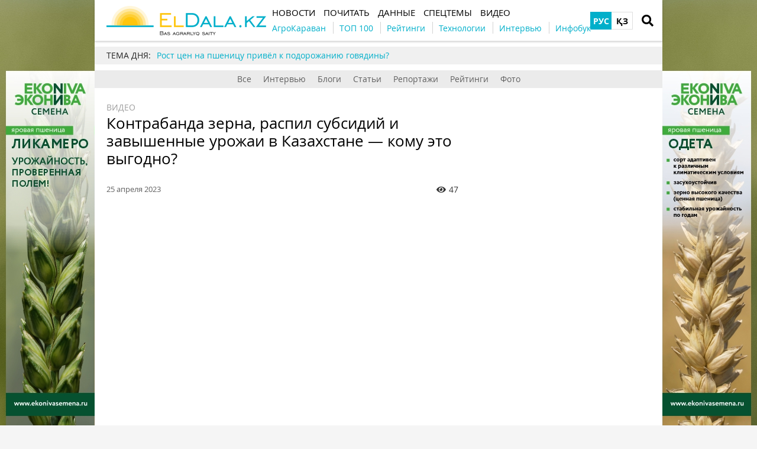

--- FILE ---
content_type: text/html; charset=UTF-8
request_url: https://eldala.kz/video/14294-kontrabanda-zerna-raspil-subsidiy-i-zavyshennye-urozhai-v-kazahstane-komu-eto-vygodno
body_size: 11919
content:
<!DOCTYPE html>
<html lang="ru">
<head>
    <meta http-equiv="Content-Type" content="text/html; charset=UTF-8" />
    <meta name="viewport" content="width=device-width, initial-scale=1.0">
    <link rel="dns-prefetch" href="https://www.googletagmanager.com" >
<link rel="dns-prefetch" href="https://www.google-analytics.com" >
<link rel="dns-prefetch" href="https://securepubads.g.doubleclick.net" >
<meta name="yandex-verification" content="932e64aaba85ad51" />
<meta name="google-site-verification" content="HKHPwwpV8Ogw_08GqoyInNs709UohGmaeM4UcqkXgOM" />
<!-- Google Tag Manager -->
<script>(function(w,d,s,l,i){w[l]=w[l]||[];w[l].push({'gtm.start':
new Date().getTime(),event:'gtm.js'});var f=d.getElementsByTagName(s)[0],
j=d.createElement(s),dl=l!='dataLayer'?'&l='+l:'';j.async=true;j.src=
'https://www.googletagmanager.com/gtm.js?id='+i+dl;f.parentNode.insertBefore(j,f);
})(window,document,'script','dataLayer','GTM-N6C52WZ');</script>
<!-- End Google Tag Manager -->
<meta property="fb:app_id" content="1353590165071503" />
<link rel="manifest" href="/manifest.json">
<script>
      if ('serviceWorker' in navigator) {
        window.addEventListener('load', () => {
          navigator.serviceWorker.register('/service-worker.js');
        });
      }
</script>
    <meta name="csrf-param" content="_csrf">
<meta name="csrf-token" content="GHefxJ6DYoFDxLkpQp66Ed77uMPJv_G_Kl9YbyGGyLUrWsCLxvQU6SiB8ERw18hAvZyAlJ2Hs8xeOm9YFcf75w==">
    <title>Контрабанда зерна, распил субсидий и завышенные урожаи в Казахстане — кому это выгодно?</title>
    <link rel="apple-touch-icon" href="/assets/2d52a98c/img/apple-touch-icon.png?v=1661523467">
    <link rel="shortcut icon" href="/assets/2d52a98c/img/favicon.jpg?v=1661523467" type="image/jpeg">
    <link rel="icon" href="/assets/2d52a98c/favicon.ico?v=1661523467" type="image/x-icon"/>
        <script async='async' src='https://securepubads.g.doubleclick.net/tag/js/gpt.js'></script>
<script>
  var googletag = googletag || {};
  googletag.cmd = googletag.cmd || [];
</script>

<script>
  googletag.cmd.push(function() {
    googletag.defineSlot('/21104329/ELDalakz_video_300x250', [300, 250], 'div-gpt-ad-1598954707179-0').addService(googletag.pubads());
    googletag.pubads().enableSingleRequest();
    googletag.enableServices();
  });
</script>
    <meta property="og:type" content="website">
<meta property="og:site_name" content="ElDala.kz">
<meta property="og:locale" content="ru_KZ">
<meta name="keywords" content="приписки, приписки зерна, приписки урожая, потребление сельхозпродукции">
<meta name="description" content="Каким образом от лишних цифр страдают казахстанские фермеры">
<meta name="article:published_time" content="2023-04-25T16:46:47+0000">
<meta name="article:modified_time" content="2023-05-04T10:47:38+0000">
<meta property="og:title" content="Контрабанда зерна, распил субсидий и завышенные урожаи в Казахстане — кому это выгодно? — ElDala.kz">
<meta property="og:description" content="Каким образом от лишних цифр страдают казахстанские фермеры">
<meta property="og:image" content="https://eldala.kz/uploads/all/0f/91/2b/0f912b49bb4d37ee51e315efc9130fd7.jpg">
<meta name="generator" content="SkeekS CMS — https://cms.skeeks.com">
<meta property="og:url" content="https://eldala.kz/video/14294-kontrabanda-zerna-raspil-subsidiy-i-zavyshennye-urozhai-v-kazahstane-komu-eto-vygodno">
<link href="https://eldala.kz/video/14294-kontrabanda-zerna-raspil-subsidiy-i-zavyshennye-urozhai-v-kazahstane-komu-eto-vygodno" rel="canonical">
<link href="https://eldala.kz/video/14294-kontrabanda-zerna-raspil-subsidiy-i-zavyshennye-urozhai-v-kazahstane-komu-eto-vygodno" rel="alternate" hreflang="ru">
<link href="https://eldala.kz/kz/video/14294-kontrabanda-zerna-raspil-subsidiy-i-zavyshennye-urozhai-v-kazahstane-komu-eto-vygodno" rel="alternate" hreflang="kz">
<link href="/assets/49f76398/css/load-more-style.css?v=1661523467" rel="stylesheet">
<link href="/assets/dbc8f91c/libs/jquery-plugins/jquery-jgrowl/jquery.jgrowl.min.css?v=1594823425" rel="stylesheet">
<link href="/assets/970a3360/jquery.fancybox.min.css?v=1552331228" rel="stylesheet">
<link href="/assets/b2de35bb/css/bootstrap.min.css?v=1550073338" rel="stylesheet">
<link href="/assets/9181e523/libs/fontawesome-free-5.15.4/css/all.min.css?v=1661523467" rel="stylesheet">
<link href="/assets/9181e523/css/normalize.css?v=1661523467" rel="stylesheet">
<link href="/assets/9181e523/css/main.css?v=1661523467" rel="stylesheet">
<link href="/assets/2d52a98c/css/styles.css?v=1661523467" rel="stylesheet">
<style>/*<![CDATA[*/
a{color: #00AFCA}
.hot-container{
float: left;
width: 100%;
margin: 10px 0;
background: #f0f0f0;
}
.hot { list-style:none; margin:0; padding:0; }
.hot li { display:block; float:left; width: auto;}
.hot li:first-child{padding-left: 0; font-size: 14px;font-weight: 500}
.hot_holder:after {
clear: both;
}
/*]]>*/</style></head>
<body class="">
<!-- Google Tag Manager (noscript) -->
<noscript><iframe src="https://www.googletagmanager.com/ns.html?id=GTM-N6C52WZ"
height="0" width="0" style="display:none;visibility:hidden"></iframe></noscript>
<!-- End Google Tag Manager (noscript) -->
<!-- Top100 (Kraken) Counter -->
<script>
    (function (w, d, c) {
    (w[c] = w[c] || []).push(function() {
        var options = {
            project: 7710877,
        };
        try {
            w.top100Counter = new top100(options);
        } catch(e) { }
    });
    var n = d.getElementsByTagName("script")[0],
    s = d.createElement("script"),
    f = function () { n.parentNode.insertBefore(s, n); };
    s.type = "text/javascript";
    s.async = true;
    s.src =
    (d.location.protocol == "https:" ? "https:" : "http:") +
    "//st.top100.ru/top100/top100.js";

    if (w.opera == "[object Opera]") {
    d.addEventListener("DOMContentLoaded", f, false);
} else { f(); }
})(window, document, "_top100q");
</script>
<noscript>
  <img src="//counter.rambler.ru/top100.cnt?pid=7710877" alt="Топ-100" />
</noscript>
<!-- END Top100 (Kraken) Counter -->

<!-- HEADER -->
<header class="wrapper header">
    <div class="container">
        <div class="header__top">
            <a href="/" id="logo" class="header__logo">
                <img src="/img/eldala_logo.png" alt="ElDala.kz">
            </a>
            <div class="header__lang">
                        <a class="header__lang__link is-current" data-lang="ru" href="https://eldala.kz/video/14294-kontrabanda-zerna-raspil-subsidiy-i-zavyshennye-urozhai-v-kazahstane-komu-eto-vygodno" title="РУС">РУС</a>
        <a class="header__lang__link" data-lang="kz" href="https://eldala.kz/kz/video/14294-kontrabanda-zerna-raspil-subsidiy-i-zavyshennye-urozhai-v-kazahstane-komu-eto-vygodno" title="ҚЗ">ҚЗ</a>
            </div>
                <a href="#" class="header__search__btn-open"><i class="fa fa-search"></i></a>
            <div class="header__mainmenu__btn-open">
                <button type="button" class="tcon tcon-menu--xcross" aria-label="toggle menu">
                    <span class="tcon-menu__lines" aria-hidden="true"></span>
                    <span class="tcon-visuallyhidden">toggle menu</span>
                </button>
            </div>
        </div>
        <div class="header__bottom">
            <div class="header__bottom_inner">
                <nav class="header__menu">
                                    <a class="header__menu__link" href="https://eldala.kz/novosti" title="Новости">
    <span>Новости</span>
</a>                            <a class="header__menu__link" href="https://eldala.kz/pochytat" title="Почитать">
    <span>Почитать</span>
</a>                            <a class="header__menu__link" href="https://eldala.kz/dannye" title="Данные">
    <span>Данные</span>
</a>                            <a class="header__menu__link" href="https://eldala.kz/spectemy" title="Спецтемы">
    <span>Спецтемы</span>
</a>                            <a class="header__menu__link" href="https://eldala.kz/video" title="Видео">
    <span>Видео</span>
</a>                    </nav>
                <nav class="header__project_menu" style="">
                        <a class="header__project_menu__link" href="https://eldala.kz/agrokaravan" title="АгроКараван"><span>АгроКараван</span></a>                    <a class="header__project_menu__link" href="https://eldala.kz/rating/32-top100-agroholdingov-kazahstana" title="ТОП 100"><span>ТОП 100</span></a>                    <a class="header__project_menu__link" href="https://eldala.kz/rating" title="Рейтинги"><span>Рейтинги</span></a>                    <a class="header__project_menu__link" href="https://eldala.kz/spectemy/2319-agrotekhnologii" title="Технологии"><span>Технологии</span></a>                    <a class="header__project_menu__link" href="https://eldala.kz/intervyu" title="Интервью"><span>Интервью</span></a>                    <a class="header__project_menu__link" href="https://eldala.kz/spectemy/22871-infograficheskiy-spravochnik" title="Инфобук"><span>Инфобук</span></a>            </nav>
            </div>
        </div>
    </div>
    <div class="header__search__block">
        <div class="header__search__block__overlay"></div>
        <div class="header__search__block_inner">
            <div class="container">
                <div class="header__search__form">
                    <form action="/search" method="get"
                          onsubmit="if($('input[name=q]',$(this)).val().length < 3) return false;">
                        <input autocomplete="off" type="search" name="q" id="mainsearch"
                               class="header__search__inputbox" placeholder="Что искать?">
                        <div class="header__search__options is-opened">
                            <div class="header__search__options__btn-open"><i class="fa fa-gear"></i></div>
                            <div class="header__search__options__list">
                                <div class="header__search__options__block">
                                    <div class="form-group">
                                        <label class="iradio">
                                            <input type="radio"
                                                   name="match_mode"                                                    value="1"><i></i>
                                            Поиск любого слова из фразы                                        </label>
                                    </div>
                                    <div class="form-group">
                                        <label class="iradio">
                                            <input type="radio"
                                                   name="match_mode" checked                                                   value="0"><i></i>
                                            Поиск по фразе целиком                                        </label>
                                    </div>
                                </div>
                            </div>
                        </div>
                        <button type="submit" class="header__search__btn-submit"><i class="fa fa-search"></i>
                            <span>Искать</span></button>
                        <button type="reset" class="header__search__btn-close">
                            <span>Отмена</span></button>
                    </form>
                </div>
            </div>
        </div>
    </div>
</header>
<section class="branding">
    <a href="https://ekonivasemena.ru/?utm_source=eldala&utm_medium=branding" target="_blank" data-bnid="20130" data-lang="" class="branding_link">
                    <img src="/uploads/all/24/20/66/242066ebca6d87bf449263575a81a85c.jpg" alt="Брендирование ЭкоНива Чечевица 16-30.09.2024, 01.09-31.10, 1-30.11, 1-31.12.2025, 1-31.01.2026">            </a>
</section>

    <script type="text/javascript">
    window.onload = function(){
        if(window.ga)
            ga('send', 'event', 'Background', 'Show-all-page', 'Брендирование ЭкоНива Чечевица 16-30.09.2024, 01.09-31.10, 1-30.11, 1-31.12.2025, 1-31.01.2026');
    };
    </script>

    <section id="wrapper" class="wrapper">
        <section id="wrapper_inner">
                                    <div class="hot-container">
    <section class="container">
        <ul class="hot">
    <li>ТЕМА ДНЯ:</li>
                                <li><a class="theme_day__link" href="https://eldala.kz/specproekty/23710-rost-cen-na-pshenicu-privel-k-podorozhaniyu-govyadiny" title="Рост цен на пшеницу привёл к подорожанию говядины?">Рост цен на пшеницу привёл к подорожанию говядины?</a></li>                    </ul>    </section>
</div>            
<section class="wrapper page page_article">
    <section class="category_menu">
    <nav class="category_menu_carousel carousel">
        <a class="category_menu__item" href="https://eldala.kz/pochytat">Все</a>
                            <a class="category_menu__item" href="https://eldala.kz/intervyu">Интервью</a>                            <a class="category_menu__item" href="https://eldala.kz/blogs">Блоги</a>                            <a class="category_menu__item" href="https://eldala.kz/specproekty">Статьи</a>                            <a class="category_menu__item" href="https://eldala.kz/reportazh">Репортажи</a>                            <a class="category_menu__item" href="https://eldala.kz/rating">Рейтинги</a>                            <a class="category_menu__item" href="https://eldala.kz/foto">Фото</a>                </nav>
</section>

    <section class="container pagebody pagebody-sidebar">
        <main class="wrapper pagecontent" role="main">
            <article class="wrapper">

				<section class="sectionhead">
    <div class="container">
                <a href="https://eldala.kz/video">Видео</a>
            </div>
</section>
                <h1 class="articletitle">Контрабанда зерна, распил субсидий и завышенные урожаи в Казахстане — кому это выгодно?</h1>

				<div class="article__info">

    
    <div class="article__date" datetime="2023-04-25T16:46:47+0000">25 апреля 2023</div>

    <div class="article__options">
                    <div class="article__options__views"><i class="fa fa-eye"></i><span>47</span></div>
            </div>
</div>

				    
                <p><iframe allowfullscreen="" frameborder="0" height="360" src="//www.youtube.com/embed/0Zp2hNnsORI" width="640"></iframe></p>

<p>Приписки различных объемов производства и площадей в сельском хозяйстве в Казахстане &mdash; не новая проблема. Данные искажаются специально и во многих отраслях АПК. Однако, в чем истинная причина таких махинаций и к каким последствиям они уже приводят? Может ли ситуация усугубиться со временем?</p>

<p>Каким образом от лишних цифр страдают казахстанские фермеры, а кто на этом может заработать? Почему важно создать систему полного понимания баланса производства и потребления сельхозпродукции? Сказывается ли это на дотациях? Как от понимания ситуации Минсельхозом зависит баланс отечественных и импортных товаров на прилавках?</p>

<p>Кто виноват и что делать, разбирался главный редактор портала <a href="https://eldala.kz/">Eldala.kz</a> &mdash; Сергей Буянов.</p>

<p><em>Больше видео об агробизнесе Казахстана смотрите на&nbsp;<a href="https://www.youtube.com/c/ElDala">YouTube-канале ElDala.kz</a>.</em></p>
                <div class="article-text-bottom">
<p><em>Узнавайте первыми самые свежие новости агробизнеса Казахстана на нашей странице в <a href="https://www.facebook.com/ElDala.kz/" rel="nofollow" target="_blank">Facebook</a>, канале в <a href="https://t.me/ElDalakz" rel="nofollow" target="_blank">Telegram</a>, подписывайтесь на нас в <a href="https://www.instagram.com/eldala_kz/" rel="nofollow" target="_blank">Instagram</a> или на нашу <a href="https://eldala.us17.list-manage.com/subscribe?u=c8f0920777d984cfeef4b0790&amp;id=5caa54274a">рассылку</a>.</em></p>
</div>
            </article>

            <!-- Share -->
<div class="article__info_bottom__social" style="padding-top: 10px;">
	<div class="article__social" style="clear:both">

		<div class="ya-share2__social" style="float: left;">
			<script src="//cdn.jsdelivr.net/npm/yandex-share2/share.js"></script>
			<div class="ya-share2" data-services="facebook,telegram,whatsapp"></div>
		</div>

        	</div>
</div>
<!-- /Share -->

                <div class="article__info_bottom__tags">
        <div class="article__tags">
            <a class="article__tags__item" href="/tag/%D0%B7%D0%B5%D1%80%D0%BD%D0%BE">зерно</a><span class="article__tags__separator">|</span><a class="article__tags__item" href="/tag/%D1%80%D0%B0%D1%81%D1%82%D0%B5%D0%BD%D0%B8%D0%B5%D0%B2%D0%BE%D0%B4%D1%81%D1%82%D0%B2%D0%BE">растениеводство</a><span class="article__tags__separator">|</span><a class="article__tags__item" href="/tag/%D0%BF%D1%88%D0%B5%D0%BD%D0%B8%D1%86%D0%B0">пшеница</a><span class="article__tags__separator">|</span><a class="article__tags__item" href="/tag/%D1%83%D1%80%D0%BE%D0%B6%D0%B0%D0%B9">урожай</a><span class="article__tags__separator">|</span><a class="article__tags__item" href="/tag/AgroBiz">AgroBiz</a>        </div>
    </div>

            <div id="fb-root"></div>
    <script async defer crossorigin="anonymous" src="https://connect.facebook.net/ru_RU/sdk.js#xfbml=1&version=v12.0" nonce="xQ8Xiyvh"></script>
    <div class="fb-comments" data-href="https://eldala.kz/video/14294-kontrabanda-zerna-raspil-subsidiy-i-zavyshennye-urozhai-v-kazahstane-komu-eto-vygodno" data-width="" data-numposts="5"></div>            <!-- bnid:23896 --><div class="article-videoWrapper videoWrapper"></div>
        </main>
    </section>
    
    <aside class="sidebar">
	<div id="sidebar_slide_block" class="sidebar_slide_block">
                                    <!-- Reclame id:24 Place id:25 Pattern:category[video] -->
                    <!-- /21104329/ELDalakz_video_300x250 -->
<div id='div-gpt-ad-1598954707179-0' style='width: 300px; height: 250px;'>
  <script>
    googletag.cmd.push(function() { googletag.display('div-gpt-ad-1598954707179-0'); });
  </script>
</div>            
                
            	</div>
</aside>
    <hr class="section_separator">
    <!-- news -->
<section class="wrapper topicread_block">
    <div class="container">
        <div class="blocktitle">Читайте также</div>

<div id="w0" class="materials_block materials_block-lg-3 materials_block-md-3 materials_block-sm-3 materials_block-mb-1">

<a href="https://eldala.kz/novosti/mir/23922-mezhdunarodnyy-sovet-po-zernu-povysil-do-rekorda-prognoz-mirovogo-sbora-zerna" class="material_item material_item-topicread">
    <div class="material_item__image cover">
        <img src="/uploads/all/21/b7/f7/21b7f747b334e3cc869ce0617fef9029/sx-filter__skeeks-cms-components-imaging-filters-Thumbnail/be7908296f141a166ee081dd04766460/sx-file.jpg?w=110&h=110" alt="">
    </div>
    <div class="material_item__title">Международный совет по зерну повысил до рекорда прогноз мирового сбора зерна</div>
</a>

<a href="https://eldala.kz/novosti/ovoshchi-i-frukty/23919-qaztomat-investiruet-10-7-mlrd-tenge-v-rasshirenie-proizvodstva-v-ekibastuze" class="material_item material_item-topicread">
    <div class="material_item__image cover">
        <img src="/uploads/all/9a/da/f3/9adaf38456a1fa3f64076b3ca1c296f7/sx-filter__skeeks-cms-components-imaging-filters-Thumbnail/be7908296f141a166ee081dd04766460/sx-file.jpg?w=110&h=110" alt="">
    </div>
    <div class="material_item__title">Qaztomat инвестирует 10,7 млрд тенге в расширение производства в Экибастузе</div>
</a>

<a href="https://eldala.kz/novosti/ovoshchi-i-frukty/23916-v-turkestanskoy-oblasti-startovala-posadka-rannih-ovoshchey" class="material_item material_item-topicread">
    <div class="material_item__image cover">
        <img src="/uploads/all/27/1b/45/271b45e2090370b5e9a254be8e194979/sx-filter__skeeks-cms-components-imaging-filters-Thumbnail/be7908296f141a166ee081dd04766460/sx-file.jpg?w=110&h=110" alt="">
    </div>
    <div class="material_item__title">В Туркестанской области стартовала посадка ранних овощей</div>
</a>

<a href="https://eldala.kz/novosti/kazahstan/23904-anomalnyy-deficit-snega-zafiksirovali-na-polyah-v-kazahstane" class="material_item material_item-topicread">
    <div class="material_item__image cover">
        <img src="/uploads/all/23/56/09/235609efc6168ed27337198a7831505f/sx-filter__skeeks-cms-components-imaging-filters-Thumbnail/be7908296f141a166ee081dd04766460/sx-file.jpg?w=110&h=110" alt="">
    </div>
    <div class="material_item__title">Аномальный дефицит снега зафиксировали на полях в Казахстане</div>
</a>

<a href="https://eldala.kz/novosti/maslichnye/23901-zapasy-maslichnyh-v-kazahstane-prevyshayut-4-mln-tonn" class="material_item material_item-topicread">
    <div class="material_item__image cover">
        <img src="/uploads/all/c5/ed/21/c5ed21e0d69834a5f4ddf73c336a6302/sx-filter__skeeks-cms-components-imaging-filters-Thumbnail/be7908296f141a166ee081dd04766460/sx-file.jpg?w=110&h=110" alt="">
    </div>
    <div class="material_item__title">Запасы масличных в Казахстане превышают 4 млн тонн</div>
</a>

<a href="https://eldala.kz/novosti/selhoztekhnika/23899-kaf-profinansiruet-priobretenie-mobilnyh-zernosushilok" class="material_item material_item-topicread">
    <div class="material_item__image cover">
        <img src="/uploads/all/be/be/7b/bebe7bd230a4b6adb2842304281021ba/sx-filter__skeeks-cms-components-imaging-filters-Thumbnail/be7908296f141a166ee081dd04766460/sx-file.jpg?w=110&h=110" alt="">
    </div>
    <div class="material_item__title">КАФ профинансирует приобретение мобильных зерносушилок</div>
</a></div>    </div>
</section>    
    <section class="wrapper read_block">
        <div class="container">
            <div class="blocktitle">Материалы по теме</div>
            <div id="mention-block" class="materials_block materials_block-lg-3 materials_block-md-3 materials_block-sm-3 materials_block-mb-1"><div class="material_item" data-key="1683708601"><div class="material_item__inner">
    <div class="material_item__info">
        <div class="material_item__info__left">
            <div class="material_item__date">10 мая 2023</div>
                                    <a href="https://eldala.kz/video" class="material_item__category">Видео</a>
                        </div>

        <div class="material_item__info__right">
            <div class="material_item__views"><i class="fa fa-eye"></i><span>43</span></div>

                    </div>

    </div>

    <a href="https://eldala.kz/video/14412-zelenaya-energetika-v-germanii-kak-zarabatyvayut-na-pelletirovanii-othodov" class="material_item__link">
        <div class="material_item__image_container">
            <div class="material_item__image cover">
                <img src="/uploads/all/04/b7/53/04b75343fa5a02ecd41800eba784a18e.jpg" alt="Зеленая энергетика в Германии: как зарабатывают на пеллетировании отходов?">
            </div>
        </div>
        <div class="material_item__title"><span>Зеленая энергетика в Германии: как зарабатывают на пеллетировании отходов?</span></div>
    </a>
</div>


</div>
<div class="material_item" data-key="1683273424"><div class="material_item__inner">
    <div class="material_item__info">
        <div class="material_item__info__left">
            <div class="material_item__date">05 мая 2023</div>
                                    <a href="https://eldala.kz/video" class="material_item__category">Видео</a>
                        </div>

        <div class="material_item__info__right">
            <div class="material_item__views"><i class="fa fa-eye"></i><span>27</span></div>

                    </div>

    </div>

    <a href="https://eldala.kz/video/14376-kakih-loshadey-soderzhat-v-korolevskoy-seme-ispanii" class="material_item__link">
        <div class="material_item__image_container">
            <div class="material_item__image cover">
                <img src="/uploads/all/79/0e/92/790e922552749b2717511cedad29b06a.jpg" alt="Каких лошадей содержат в королевской семье Испании?">
            </div>
        </div>
        <div class="material_item__title"><span>Каких лошадей содержат в королевской семье Испании?</span></div>
    </a>
</div>


</div>
<div class="material_item" data-key="1679653711"><div class="material_item__inner">
    <div class="material_item__info">
        <div class="material_item__info__left">
            <div class="material_item__date">24 марта 2023</div>
                                    <a href="https://eldala.kz/video" class="material_item__category">Видео</a>
                        </div>

        <div class="material_item__info__right">
            <div class="material_item__views"><i class="fa fa-eye"></i><span>395</span></div>

                    </div>

    </div>

    <a href="https://eldala.kz/video/13886-pshenica-budet-po-85-tys-zatraty-na-gektar-ogranicheniya-importa-i-sekrety-difposeva" class="material_item__link">
        <div class="material_item__image_container">
            <div class="material_item__image cover">
                <img src="/uploads/all/8e/43/12/8e43127c5eaf2922accbd5f96b8f96da.jpg" alt="Пшеница будет по 85 тыс? Затраты на гектар, ограничения импорта и секреты дифпосева">
            </div>
        </div>
        <div class="material_item__title"><span>Пшеница будет по 85 тыс? Затраты на гектар, ограничения импорта и секреты дифпосева</span></div>
    </a>
</div>


</div><div class="blockmore"><div class="block_more"><a id="mentions-block-pagination" class="blockmore-btn blockmore-btn-materials more-pager-load-button" href="#" data-urls="[&quot;https://eldala.kz/video/14294-kontrabanda-zerna-raspil-subsidiy-i-zavyshennye-urozhai-v-kazahstane-komu-eto-vygodno?page=2&amp;per-page=3&quot;]" data-pjax="0">Больше</a></div></div></div>        </div>
    </section>
    
<section class="wrapper read_block">
    <div class="container">
        <div class="blocktitle">Популярное на сайте</div>
        <div class="materials_block materials_block-lg-3 materials_block-md-3 materials_block-sm-3 materials_block-mb-1">
            <div id="w1" class="actualnoList"><div class="material_item ">
    <div class="material_item__inner">
        <div class="material_item__info">
            <div class="material_item__info__left">
                <div class="material_item__date">06 декабря 2025</div>
                <a href="https://eldala.kz/specproekty" class="material_item__category">Статьи</a>
            </div>
            <div class="material_item__info__right">
                <div class="material_item__views"><i class="fa fa-eye"></i><span>198711</span></div>
            </div>
        </div>
        <a href="https://eldala.kz/specproekty/23549-kakoy-dolzhna-byt-spravedlivaya-cena-govyadiny" class="material_item__link">
            <div class="material_item__image_container">
                <div class="material_item__image cover">
                                        <img src="/uploads/all/08/9d/4a/089d4a3f1038e1f88999b9466312bd9c.jpg" alt="Какой должна быть справедливая цена говядины" />
                </div>
            </div>
            <div class="material_item__title"><span>Какой должна быть справедливая цена говядины</span></div>
        </a>
    </div>
</div>
<div class="material_item ">
    <div class="material_item__inner">
        <div class="material_item__info">
            <div class="material_item__info__left">
                <div class="material_item__date">10 ноября 2025</div>
                <a href="https://eldala.kz/novosti/selhoztekhnika" class="material_item__category">Сельхозтехника</a>
            </div>
            <div class="material_item__info__right">
                <div class="material_item__views"><i class="fa fa-eye"></i><span>69199</span></div>
            </div>
        </div>
        <a href="https://eldala.kz/novosti/selhoztekhnika/23377-samyy-dorogoy-v-mire-traktor-privez-john-deere-na-agritechnica-2025" class="material_item__link">
            <div class="material_item__image_container">
                <div class="material_item__image cover">
                                        <img src="/uploads/all/37/cd/c7/37cdc76d1bc5d236b886e513788af8ad.jpg" alt="Самый дорогой в мире трактор привёз John Deere на Agritechnica 2025" />
                </div>
            </div>
            <div class="material_item__title"><span>Самый дорогой в мире трактор привёз John Deere на Agritechnica 2025</span></div>
        </a>
    </div>
</div>
<div class="material_item ">
    <div class="material_item__inner">
        <div class="material_item__info">
            <div class="material_item__info__left">
                <div class="material_item__date">07 ноября 2025</div>
                <a href="https://eldala.kz/novosti/zhivotnovodstvo" class="material_item__category">Животноводство</a>
            </div>
            <div class="material_item__info__right">
                <div class="material_item__views"><i class="fa fa-eye"></i><span>49237</span></div>
            </div>
        </div>
        <a href="https://eldala.kz/novosti/zhivotnovodstvo/23383-chabanam-snizyat-pensionnyy-vozrast-v-kazahstane" class="material_item__link">
            <div class="material_item__image_container">
                <div class="material_item__image cover">
                                        <img src="/uploads/all/d1/fb/82/d1fb82f3593576b78b039c37f17505d2.jpg" alt="Чабанам снизят пенсионный возраст в Казахстане" />
                </div>
            </div>
            <div class="material_item__title"><span>Чабанам снизят пенсионный возраст в Казахстане</span></div>
        </a>
    </div>
</div></div>        </div>
    </div>
</section>
</section>                    </section>
        <div class="footer_stick"></div>
    </section>
<!-- FOOTER -->
<footer class="wrapper footer">
    <div class="container">
        <div class="wrapper footer__bottom">
            <div class="menu_footer">
                <ul>
            <li class="item_menu"><a href="https://eldala.kz/#!" title="Темы">Темы</a></li>                                    <li><a href="https://eldala.kz/spectemy/23-rastenievodstvo" title="Растениеводство">Растениеводство</a></li>                            <li><a href="https://eldala.kz/spectemy/61-zhivotnovodstvo" title="Животноводство">Животноводство</a></li>                    
    </ul>
                <ul>
            <li class="item_menu"><a href="https://eldala.kz/novosti" title="Новости">Новости</a></li>                                                                                <li><a href="https://eldala.kz/novosti/zhivotnovodstvo" title="Животноводство">Животноводство</a></li>                                            <li><a href="https://eldala.kz/novosti/kazahstan" title="Казахстан">Казахстан</a></li>                                            <li><a href="https://eldala.kz/novosti/mir" title="Мир">Мир</a></li>                                            <li><a href="https://eldala.kz/novosti/zerno" title="Зерно">Зерно</a></li>                                            <li><a href="https://eldala.kz/novosti/maslichnye" title="Масличные">Масличные</a></li>                                            <li><a href="https://eldala.kz/novosti/muka" title="Мука">Мука</a></li>                                            <li><a href="https://eldala.kz/novosti/selhoztekhnika" title="Сельхозтехника">Сельхозтехника</a></li>                                            <li><a href="https://eldala.kz/novosti/ehlevatory" title="Элеваторы">Элеваторы</a></li>                                            <li><a href="https://eldala.kz/novosti/ovoshchi-i-frukty" title="Овощи и фрукты">Овощи и фрукты</a></li>                                            
    </ul>
                <ul>
            <li class="item_menu"><a href="https://eldala.kz/pochytat" title="Почитать">Почитать</a></li>                                                                                <li><a href="https://eldala.kz/intervyu" title="Интервью">Интервью</a></li>                                            <li><a href="https://eldala.kz/blogs" title="Блоги">Блоги</a></li>                                            <li><a href="https://eldala.kz/specproekty" title="Спецпроекты">Спецпроекты</a></li>                                            <li><a href="https://eldala.kz/rating" title="Рейтинги">Рейтинги</a></li>                                            <li><a href="https://eldala.kz/reportazh" title="Репортажи">Репортажи</a></li>                                            <li><a href="https://eldala.kz/foto" title="Фото">Фото</a></li>                                            <li><a href="https://eldala.kz/video" title="Видео">Видео</a></li>                                            
    </ul>
                <ul>
            <li class="item_menu"><a href="https://eldala.kz/dannye" title="Данные">Данные</a></li>                                                                                <li><a href="https://eldala.kz/dannye/kalendar" title="Календарь">Календарь</a></li>                                            <li><a href="https://eldala.kz/dannye/dosye" title="Досье">Досье</a></li>                                            <li><a href="https://eldala.kz/dannye/kompanii" title="Компании">Компании</a></li>                                            <li><a href="https://eldala.kz/dannye/brands" title="Бренды">Бренды</a></li>                                            
    </ul>
                <ul>
            <li class="item_menu"><a href="https://eldala.kz/#!" rel="nofollow,noopener" target="_blank" title="Социальные сети">Социальные сети</a></li>                                    <li><a href="https://www.facebook.com/ElDala.kz/" rel="nofollow,noopener" target="_blank" title="Facebook">Facebook</a></li>                            <li><a href="https://www.instagram.com/eldala_kz/" rel="nofollow,noopener" target="_blank" title="Instagram">Instagram</a></li>                            <li><a href="https://www.youtube.com/channel/UC6ZZ0aXTy1GAbnlbSw_HEWg/featured" rel="nofollow,noopener" target="_blank" title="Youtube">Youtube</a></li>                            <li><a href="https://twitter.com/" rel="nofollow,noopener" target="_blank" title="Twitter">Twitter</a></li>                            <li><a href="https://vk.com/eldala" rel="nofollow,noopener" target="_blank" title="VKontakte">VKontakte</a></li>                            <li><a href="https://t.me/ElDalakz" rel="nofollow,noopener" target="_blank" title="Telegram">Telegram</a></li>                            <li><a href="https://zen.yandex.ru/buyanov" rel="nofollow,noopener" target="_blank" title="Zen">Zen</a></li>                    
    </ul>
                <ul>
            <li class="item_menu"><a href="https://eldala.kz/#!" title="ELDALA.KZ">ELDALA.KZ</a></li>                                    <li><a href="https://eldala.kz/about" title="О сайте">О сайте</a></li>                            <li><a href="https://eldala.kz/pravila-polzovaniya-sajtom" title="Правила пользования сайтом">Правила пользования сайтом</a></li>                            <li><a href="https://eldala.kz/contacts" title="Контакты">Контакты</a></li>                            <li><a href="https://eldala.kz/vse-menyu/menu-footer-6/eldala-kz/avtory" title="Авторы">Авторы</a></li>                    
    </ul>
            </div>
        </div>
        <div class="wrapper footer__bottom">
            <div class="footer__subscribe">
                <div class="footer__title">Подпишитесь на нашу рассылку</div>
                <form target="_blank"
                      action="https://forms.sendpulse.com/5427408490"
                      method="post">
                    <input type="email" placeholder="email" name="EMAIL" class="footer__subscribe__inputbox">
                    <button type="submit" class="footer__subscribe__btn-submit">Подпишитесь</button>
                </form>
            </div>
            <div class="footer_rss">
                <div class="footer__title">УВЕДОМЛЕНИЯ</div>
                <ul class="social-btns">
                                    <li>
                <a href="https://t.me/ElDalakz" class="telegram" target="_blank" rel="nofollow,noopener">
                    <i class="fab fa-telegram-plane"></i>
                </a></li>
                                                        <li>
                <a href="https://www.youtube.com/channel/UC6ZZ0aXTy1GAbnlbSw_HEWg?sub_confirmation=1" class="youtube" target="_blank" rel="nofollow,noopener">
                    <i class="fab fa-youtube"></i>
                </a></li>
                                                            <li>
                <a href="https://www.facebook.com/ElDala.kz/" class="facebook" target="_blank" rel="nofollow,noopener">
                    <i class="fab fa-facebook-f"></i>
                </a></li>
                                                                                    <li>
                <a href="https://www.instagram.com/eldala_kz/" class="instagram" target="_blank" rel="nofollow,noopener">
                    <i class="fab fa-instagram"></i>
                </a></li>
                                                                                        <li>
                <a href="https://whatsapp.com/channel/0029Va8dUjm2phHIw3wODk3k" class="whatsapp" target="_blank" rel="nofollow,noopener">
                    <i class="fab fa-whatsapp"></i>
                </a></li>
                                                                        <li>
                <a href="https://zen.yandex.ru/id/5ee8d5539b8b2b1f0320c245" class="yandex" target="_blank" rel="nofollow,noopener">
                    <i class="fab fa-yandex"></i>
                </a></li>
                                                                        <li>
                <a href="https://www.tiktok.com/@eldala.kz" class="tiktok" target="_blank" rel="nofollow,noopener">
                    <i class="fab fa-tiktok"></i>
                </a></li>
                                                                        <li>
                <a href="https://news.google.com/publications/CAAqBwgKMJbqnQswp_S1Aw?hl=ru&gl=UA&ceid=UA%3Aru" class="telegram" target="_blank" rel="nofollow,noopener" title="Google news">
                    <i class="fab fa-google"></i>
                </a></li>
                                    </ul>
            </div>
        </div>
        <div class="wrapper footer__bottom">
            <div class="footer__copyright">© ElDala Media 2020</div>
            <div class="footer__developer"></div>
        </div>
    </div>
</footer>
<a href="#" class="slide_up" title="Вверх"><i class="fa fa-chevron-up"></i></a>
    <!-- PRELOADER -->
    <div id="preloader" style="display: none">
        <div class="inner">
            <span class="loader"></span>
        </div>
    </div><!-- /PRELOADER -->


<div style="display: none;"><!-- Yandex.Metrika counter -->
<script type="text/javascript" >
   (function(m,e,t,r,i,k,a){m[i]=m[i]||function(){(m[i].a=m[i].a||[]).push(arguments)};
   m[i].l=1*new Date();k=e.createElement(t),a=e.getElementsByTagName(t)[0],k.async=1,k.src=r,a.parentNode.insertBefore(k,a)})
   (window, document, "script", "https://mc.yandex.ru/metrika/tag.js", "ym");

   ym(62394106, "init", {
        clickmap:true,
        trackLinks:true,
        accurateTrackBounce:true
   });
</script>
<noscript><div><img src="https://mc.yandex.ru/watch/62394106" style="position:absolute; left:-9999px;" alt="" /></div></noscript>
<!-- /Yandex.Metrika counter --></div><script type="application/ld+json">{"@context":"http://schema.org","logo":"https://eldala.kz/img/eldala_logo.png","url":"https://eldala.kz","@type":"Organization"}</script>
<script src="/assets/eca23670/jquery.min.js?v=1463765083"></script>
<script src="/assets/49f76398/js/load-more-pagination.js?v=1661523467"></script>
<script src="/assets/ecc672f/yii.js?v=1640850656"></script>
<script src="/assets/24b92c82/underscore-min.js?v=1618492808"></script>
<script src="/assets/dbc8f91c/js/Skeeks.js?v=1594823425"></script>
<script src="/assets/dbc8f91c/js/Classes.js?v=1594823425"></script>
<script src="/assets/dbc8f91c/js/Entity.js?v=1594823425"></script>
<script src="/assets/dbc8f91c/js/EventManager.js?v=1594823425"></script>
<script src="/assets/dbc8f91c/js/Config.js?v=1594823425"></script>
<script src="/assets/dbc8f91c/js/Component.js?v=1594823425"></script>
<script src="/assets/dbc8f91c/js/Cookie.js?v=1594823425"></script>
<script src="/assets/dbc8f91c/js/Ajax.js?v=1594823425"></script>
<script src="/assets/dbc8f91c/libs/jquery-plugins/jquery-jgrowl/jquery.jgrowl.js?v=1594823425"></script>
<script src="/assets/dbc8f91c/js/components/notify/Notify.js?v=1594823425"></script>
<script src="/assets/dbc8f91c/js/components/notify/NotifyJgrowl.js?v=1594823425"></script>
<script src="/assets/dbc8f91c/libs/jquery-plugins/block-ui/jquery.blockUI.min.js?v=1594823425"></script>
<script src="/assets/dbc8f91c/js/Widget.js?v=1594823425"></script>
<script src="/assets/dbc8f91c/js/helpers/Helpers.js?v=1594823425"></script>
<script src="/assets/dbc8f91c/js/components/window/Window.js?v=1594823425"></script>
<script src="/assets/dbc8f91c/js/components/modal/Modal.js?v=1594823425"></script>
<script src="/assets/dbc8f91c/js/components/blocker/Blocker.js?v=1594823425"></script>
<script src="/assets/dbc8f91c/js/components/blocker/BlockerJqueryUi.js?v=1594823425"></script>
<script src="/assets/dbc8f91c/js/components/ajax-handlers/AjaxHandlerStandartRespose.js?v=1594823425"></script>
<script src="/assets/970a3360/jquery.fancybox.min.js?v=1552331228"></script>
<script src="/assets/9181e523/js/vendor/modernizr-2.8.3.min.js?v=1661523467"></script>
<script src="/assets/9181e523/js/vendor/owl.carousel.js?v=1661523467"></script>
<script src="/assets/9181e523/js/vendor/jquery-ui.min.js?v=1661523467"></script>
<script src="/assets/9181e523/js/vendor/jquery.selectric.js?v=1661523467"></script>
<script src="/assets/9181e523/js/vendor/jquery.matchHeight.min.js?v=1661523467"></script>
<script src="/assets/9181e523/js/vendor/jquery.tooltipster.js?v=1661523467"></script>
<script src="/assets/9181e523/js/vendor/jquery.mCustomScrollbar.min.js?v=1661523467"></script>
<script src="/assets/9181e523/js/vendor/jquery.sticky-kit.min.js?v=1661523467"></script>
<script src="/assets/9181e523/js/main.js?v=1661523467"></script>
<script src="/assets/2d52a98c/js/functions.js?v=1661523467"></script>
<script>jQuery(function ($) {
var timeZone = Intl.DateTimeFormat().resolvedOptions().timeZone;
            $( document ).ready(function() {
                $('.article-videoWrapper', '.pagecontent').append('<p><iframe allow="accelerometer; autoplay; clipboard-write; encrypted-media; gyroscope; picture-in-picture" allowfullscreen="" frameborder="0" height="315" src="https://www.youtube.com/embed/CuKSxEfpvpY" title="YouTube video player" width="560"></iframe></p>');
            });
LoadMorePagination.addPagination({"id":"mentions-block-pagination","contentSelector":"#mention-block","contentItemSelector":".material_item","loaderShow":true,"loaderAppendType":3,"loaderTemplate":"<i class=\"load-more-loader\"></i>","buttonText":"Больше","onLoad":null,"onAfterLoad":function(){$('.contain, .cover').bgImage();},"onFinished":null,"onError":null});
$('a.branding_link','.branding').click(function () {
        var bnid = parseInt($(this).data('bnid'));
        if(bnid > 0){
            var data = {};
            if($('meta[name=csrf-param]').length && $('meta[name=csrf-token]').length){
                data[$('meta[name=csrf-param]').attr('content')] = $('meta[name=csrf-token]').attr('content');
                data['bnid'] = bnid;
            }
            $.ajax({
                type:'POST',
                data:data,
                url:'/site/banner'
            });
        }
    });
        (function(sx, $, _){
            sx.init({"blocker_wait_text":"Подождите...","blocker_wait_image":"/assets/dbc8f91c/img/loader/Double-Ring-2.7s-61px.svg?v=1594823425","blocker_opacity":0});
        })(sx, sx.$, sx._);
        (function(sx, $, _)
        {
            sx.Config.merge({"notify":{"imageError":"/assets/dbc8f91c/js/components/notify/images/error.png?v=1594823425","imageFail":"/assets/dbc8f91c/js/components/notify/images/fail.gif?v=1594823425","imageInfo":"/assets/dbc8f91c/js/components/notify/images/info.png?v=1594823425","imageSuccess":"/assets/dbc8f91c/js/components/notify/images/success.png?v=1594823425","imageWarning":"/assets/dbc8f91c/js/components/notify/images/warning.png?v=1594823425"}});
        })(sx, sx.$, sx._);
var dataRead = {"banners":{"place2":23896,"place1":20130}};
if (timeZone)
    dataRead['timeZone'] = timeZone;

if(dataRead && $('meta[name=csrf-param]').length && $('meta[name=csrf-token]').length){
    dataRead[$('meta[name=csrf-param]').attr('content')] = $('meta[name=csrf-token]').attr('content');
    
    $.ajax({
        type:'POST',
        data:dataRead,
        url:'/user/read'
    });
}
});</script></body>
</html>


--- FILE ---
content_type: text/html; charset=utf-8
request_url: https://www.google.com/recaptcha/api2/aframe
body_size: 267
content:
<!DOCTYPE HTML><html><head><meta http-equiv="content-type" content="text/html; charset=UTF-8"></head><body><script nonce="7XGc9Xwvq3tHK1d8s39Bgw">/** Anti-fraud and anti-abuse applications only. See google.com/recaptcha */ try{var clients={'sodar':'https://pagead2.googlesyndication.com/pagead/sodar?'};window.addEventListener("message",function(a){try{if(a.source===window.parent){var b=JSON.parse(a.data);var c=clients[b['id']];if(c){var d=document.createElement('img');d.src=c+b['params']+'&rc='+(localStorage.getItem("rc::a")?sessionStorage.getItem("rc::b"):"");window.document.body.appendChild(d);sessionStorage.setItem("rc::e",parseInt(sessionStorage.getItem("rc::e")||0)+1);localStorage.setItem("rc::h",'1768738933015');}}}catch(b){}});window.parent.postMessage("_grecaptcha_ready", "*");}catch(b){}</script></body></html>

--- FILE ---
content_type: text/css
request_url: https://eldala.kz/assets/49f76398/css/load-more-style.css?v=1661523467
body_size: 166
content:
.load-more-loader {
    display: inline-block;
    vertical-align: sub;
    width: 16px;
    height: 16px;
    margin-right: 3px;
    background: url("loader.gif");
}

--- FILE ---
content_type: application/javascript
request_url: https://eldala.kz/assets/dbc8f91c/js/components/notify/NotifyJgrowl.js?v=1594823425
body_size: 753
content:
/*!
 *
 * Jgrowl уведломения
 *
 * @author Semenov Alexander <semenov@skeeks.com>
 * @link http://skeeks.com/
 * @copyright 2010-2014 SkeekS (Sx)
 * @date 28.01.2015
 * @since 1.0.0
 */
(function(sx, $, _)
{
    sx.createNamespace('classes',       sx);
    sx.createNamespace('classes.notify',       sx);

    //Глобальные настройки JGrowl
    $(function()
    {
        $.jGrowl.defaults.closer        = false;
        $.jGrowl.defaults.closeTemplate = '×';
        $.jGrowl.defaults.position      = 'center';
        $.jGrowl.defaults.life          = 5000;
    });

    /**
     * Базовый класс
     */
    sx.classes.notify.NotifyJgrowl  = sx.classes.notify._Notify.extend({
        /**
         * @returns {sx.classes.NotifyJgrowl}
         * @private
         */
        _show: function()
        {
            var self = this;

            this.onDomReady(function()
            {
                var text = self.get('text');
                if (self.getImageSrc())
                {
                    text = '<img src="' + self.getImageSrc() + '" />' + text;
                }

                $.jGrowl(text, self.getOpts());
            });

            return this;
        },


        /**
         * @returns {string|*|String}
         */
        getImageSrc: function()
        {
            return String(this.get('image', ''));
        }
    });

    sx.classes.notify.Defaul    = sx.classes.notify.NotifyJgrowl.extend({});

    sx.classes.notify.Error    = sx.classes.notify.NotifyJgrowl.extend({
        /**
         * @returns {string|*|String}
         */
        getImageSrc: function()
        {
            return sx.Config.get('notify').imageError;
        }
    });

    sx.classes.notify.Success    = sx.classes.notify.NotifyJgrowl.extend({
        /**
         * @returns {string|*|String}
         */
        getImageSrc: function()
        {
            return sx.Config.get('notify').imageSuccess;
        }
    });

    sx.classes.notify.Info    = sx.classes.notify.NotifyJgrowl.extend({
        /**
         * @returns {string|*|String}
         */
        getImageSrc: function()
        {
            return sx.Config.get('notify').imageInfo;
        }
    });


    sx.classes.notify.Warning    = sx.classes.notify.NotifyJgrowl.extend({
        /**
         * @returns {string|*|String}
         */
        getImageSrc: function()
        {
            return sx.Config.get('notify').imageWarning;
        }
    });

    sx.classes.notify.Fail    = sx.classes.notify.NotifyJgrowl.extend({
        /**
         * @returns {string|*|String}
         */
        getImageSrc: function()
        {
            return sx.Config.get('notify').imageFail;
        }
    });

})(sx, sx.$, sx._);

--- FILE ---
content_type: application/javascript
request_url: https://eldala.kz/assets/dbc8f91c/js/components/blocker/BlockerJqueryUi.js?v=1594823425
body_size: 733
content:
/*!
 * @date 29.01.2015
 * @copyright skeeks.com
 * @author Semenov Alexander <semenov@skeeks.com>
 */


(function(sx, $, _)
{
    sx.createNamespace('classes',       sx);

    sx.classes.BlockerJqueyUi = sx.classes._Blocker.extend({

        _init: function()
        {
            this.applyParentMethod(sx.classes._Blocker, '_init', []);

            var wait_text = sx.Config.get('blocker_wait_text');
            var wait_image = sx.Config.get('blocker_wait_image');
            var blocker_opacity = sx.Config.get('blocker_opacity');

            var message = "<div style=''><img src='" + wait_image + "' /></div>";
            this.defaultOpts({
                message: message,
                overlayCSS: {
                    backgroundColor: '#000',
                    opacity:         0
                    /*cursor:          'wait'*/
                },

                css: {
                    border: 'none',
                    padding: '15px',
                    backgroundColor: 'none;',
                    '-webkit-border-radiloaderus': '10px',
                    '-moz-border-radius': '10px',
                    opacity: .5,
                    color: '#fff'
                }
            });
        },

        /**
         * @returns {sx.classes.BlockerJqueyUi}
         * @private
         */
        _block: function()
        {
            var self = this;

            this.getWrapper().block( _.extend(this.toArray(), {

                'onBlock': function()
                {
                    self.trigger('afterBlock');
                },

                'onUnblock': function()
                {
                    self.trigger('afterUnblock');
                }

            }) );

            return this;
        },

        /**
         * @returns {sx.classes.BlockerJqueyUi}
         * @private
         */
        _unblock: function()
        {
            this.getWrapper().unblock();
            return this;
        },

        /**
         * @returns {boolean}
         */
        isAutoStart: function()
        {
            return Boolean(this.get("autoStart"));
        }
    });

    sx.classes.Blocker  = sx.classes.BlockerJqueyUi.extend({});

})(sx, sx.$, sx._);